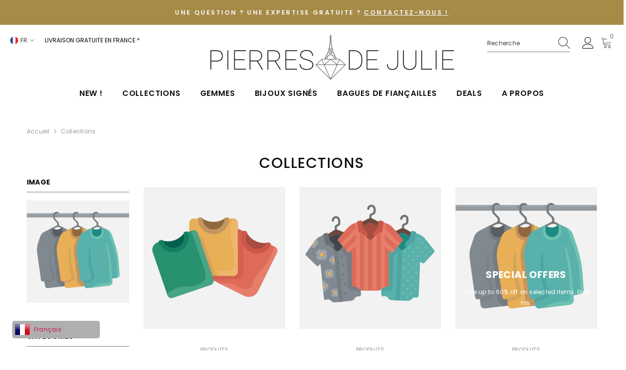

--- FILE ---
content_type: text/css
request_url: https://www.lespierresdejulie.com/cdn/shop/t/19/assets/custom.css?v=62455177606681083141734494539
body_size: 148
content:
body .announcement-bar__message{padding:11px 25px 10px}.sections-brand-slider .brand-layout--grid.column-6 .wrapper-image .adaptive_height img{max-width:100px!important}#custom-text-template--20682231972163__custom_text_block_iV6AD9{border-top:1px solid #000000}#custom-text-template--20682231972163__custom_text_block_iV6AD9 .title a{margin-bottom:10px;letter-spacing:normal;border:1px solid #fff;border-radius:40px;padding:11px 24px}#custom-text-template--20682231972163__custom_text_block_iV6AD9 .title a:hover{background:#ddd;border:1px solid #ddd}#insta-feed{margin:0 auto!important;width:80%}.section-block-template--20682231972163__slide_show_FijjiV .slick-arrow{border-radius:0}.template-product .productView-title{--fonts_name_2: "Archivo Narrow",sans-serif;font-family:var(--fonts_name_2);line-height:47px}.template-product .productView-group{max-width:390px}.template-product .productView-groupTop .productView-action button{border-radius:52px}.template-product .quantity_selector,.template-product .productView-subtotal{display:none}.template-product .halo-text-format p a{text-decoration:none}body .wrapper-body{padding-bottom:0}body .articleLookbook-title{--fonts_name_2: "Archivo Narrow",sans-serif;font-family:var(--fonts_name_2);line-height:72px;letter-spacing:normal;font-weight:700}body .header-basic__content{align-items:flex-start}body .tabs-contents-horizontal .toggle-content{width:70%;margin:auto}body .page-header{text-align:center;font-size:30px;font-weight:500}.contact-us-page .line{display:inline-block;width:40px;height:2px;background-color:#232323}.contact-us-page h1{font-size:32px!important;line-height:47px;color:#001!important;font-weight:600!important;text-align:center!important;--fonts_name_2: "Archivo Narrow",sans-serif;font-family:var(--fonts_name_2)}.contact-us-page h2{font-size:32px!important;line-height:28px;font-weight:600!important}.contact-us-page h4{font-size:17px!important;font-weight:700!important}.contact-us-page{font-size:15.6px!important;color:#3c3c3c;line-height:23px}.contact-us-page img{margin:auto}.halo-article-content img{margin:0 auto;display:block}.halo-article-content .halo-text-format p a{text-decoration:none}.sections-brand-slider .brand-layout--slider .wrapper-image .adaptive_height img{width:60%}@media (min-width: 1025px){body .header-basic__item .top-language-currency{min-width:unset}body .halo-block-header .title .text{width:auto;letter-spacing:.2em}}@media (max-width: 768px){#shopify-section-template--20682231972163__slide_show_FijjiV .content-box--absolute{position:relative;top:0;left:0;transform:unset;width:70%;margin:auto}#shopify-section-template--20682231972163__slide_show_FijjiV .images-contain.lookbook-image-item{display:none}.sections-brand-slider .brand-layout--slider .wrapper-image .adaptive_height img{width:100%}}@media (min-width: 1200px){.template-product .halo-productView-right,.template-product .halo-productView-left{width:50%}}
/*# sourceMappingURL=/cdn/shop/t/19/assets/custom.css.map?v=62455177606681083141734494539 */


--- FILE ---
content_type: text/css
request_url: https://www.lespierresdejulie.com/cdn/shop/t/19/assets/component-collection-list.css?v=209627965354232071733452521
body_size: 722
content:
.collection-list-item.d-none{display:none!important}.collection-infinite-scroll .button.is-loading{pointer-events:none}.collection-countdown{display:-webkit-box;display:-webkit-flex;display:-moz-flex;display:-ms-flexbox;display:flex;-webkit-box-pack:center;-moz-box-pack:center;-ms-flex-pack:center;-webkit-justify-content:center;justify-content:center;-webkit-align-items:center;-moz-align-items:center;-ms-align-items:center;align-items:center}.collection-countdown .clock-item{display:-webkit-box;display:-webkit-flex;display:-moz-flex;display:-ms-flexbox;display:flex;-webkit-box-pack:center;-moz-box-pack:center;-ms-flex-pack:center;-webkit-justify-content:center;justify-content:center;-webkit-flex-direction:column;-moz-flex-direction:column;-ms-flex-direction:column;flex-direction:column;border:1px solid;padding-top:1px}.collection-countdown .clock-item span{display:block}.list-categories-03 .collection-countdown .clock-item span.num,.list-categories-03 .collection-countdown .clock-item span.text{line-height:18px}.collection-countdown .clock-item:first-of-type{margin-left:0}.collection-countdown .clock-item:last-of-type{margin-right:0}.content-box{position:absolute;bottom:30px;left:50%;-moz-transform:translate(-50%,0);-o-transform:translate(-50%,0);-ms-transform:translate(-50%,0);-webkit-transform:translate(-50%,0);transform:translate(-50%);min-width:90%;text-align:center;z-index:1}.list-categories-02 .content-box,.list-categories-05 .content-box{bottom:50%;-moz-transform:translate(-50%,50%);-o-transform:translate(-50%,50%);-ms-transform:translate(-50%,50%);-webkit-transform:translate(-50%,50%);transform:translate(-50%,50%)}.list-categories-03 .content-box,.list-categories-04 .content-box{bottom:70px}.list-categories-04 .collection-title{padding:11px 27px 10px 30px;position:absolute;left:0;bottom:0;z-index:2;margin:0}.list-categories-04 .collection-title a{display:inline-block;margin-right:8px}.list-categories-04 .collection-title svg{top:-1px;position:relative;height:11px;width:11px}.list-categories-04 .count{margin:0;position:absolute;top:-12px;left:0;z-index:2;padding:11px 29px 9px;opacity:0;-ms-filter:"progid:DXImageTransform.Microsoft.Alpha(opacity=0)";filter:alpha(opacity=0);visibility:hidden;-webkit-transition:top .3s linear;-moz-transition:top .3s linear;-ms-transition:top .3s linear;-o-transition:top .3s linear;transition:top .3s linear}.collection-list-item .des{margin-bottom:33px;overflow:hidden;text-overflow:ellipsis;display:-webkit-box;-webkit-line-clamp:3;-webkit-box-orient:vertical;max-width:385px;margin-left:auto;margin-right:auto}.collection-list-item .content-box{padding-bottom:5px}.collections-wrapper .collection-title,.collections-wrapper .count{width:100%}.collections-wrapper.text-left .des,.collections-wrapper.text-left .collections-button{margin-left:0!important}.collections-wrapper.text-right .des,.collections-wrapper.text-right .collections-button{margin-right:0!important}.animate-hvr .image{position:relative;overflow:hidden;display:block}.animate-hvr .image:before{position:absolute;content:"";top:0;left:0;width:100%;height:100%;background-color:#ffffffb3;opacity:0;-ms-filter:"progid:DXImageTransform.Microsoft.Alpha(opacity=0)";filter:alpha(opacity=0);-webkit-transition:opacity .5s ease;-moz-transition:opacity .5s ease;-ms-transition:opacity .5s ease;-o-transition:opacity .5s ease;transition:opacity .5s ease;z-index:2}.list-categories .view-abs{position:absolute;top:50%;left:50%;-moz-transform:translate(-50%,-50%) rotateX(90deg);-o-transform:translate(-50%,-50%) rotateX(90deg);-ms-transform:translate(-50%,-50%) rotateX(90deg);-webkit-transform:translate(-50%,-50%) rotateX(90deg);transform:translate(-50%,-50%) rotateX(90deg);-webkit-transition:transform .3s linear .1s;-moz-transition:transform .3s linear .1s;-ms-transition:transform .3s linear .1s;-o-transition:transform .3s linear .1s;transition:transform .3s linear .1s;opacity:0;-ms-filter:"progid:DXImageTransform.Microsoft.Alpha(opacity=0)";filter:alpha(opacity=0);z-index:2}.list-categories .view-abs .view{width:40px;height:40px;border:1px solid #000000;position:relative;display:block;-webkit-transition:all .4s linear;-moz-transition:all .4s linear;-ms-transition:all .4s linear;-o-transition:all .4s linear;transition:all .4s linear}.list-categories .view-abs .view:before,.list-categories .view-abs .view:after{position:absolute;content:"";top:50%;left:50%;-moz-transform:translate(-50%,-50%);-o-transform:translate(-50%,-50%);-ms-transform:translate(-50%,-50%);-webkit-transform:translate(-50%,-50%);transform:translate(-50%,-50%);background-color:#000;-webkit-transition:all .4s linear;-moz-transition:all .4s linear;-ms-transition:all .4s linear;-o-transition:all .4s linear;transition:all .4s linear}.list-categories .view-abs .view:before{width:2px;height:20px}.list-categories .view-abs .view:after{width:20px;height:2px}.list-categories-03 .halo-row{display:grid;grid-gap:0;grid-auto-rows:20px}.list-categories-03 .halo-row.column-1{grid-template-columns:repeat(auto-fill,minmax(100%,1fr))}.list-categories-03 .halo-row.column-2{grid-template-columns:repeat(auto-fill,minmax(50%,1fr))}.list-categories-03 .halo-row.column-3{grid-template-columns:repeat(auto-fill,minmax(33.3334%,1fr))}.list-categories-03 .halo-row.column-4{grid-template-columns:repeat(auto-fill,minmax(25%,1fr))}.list-categories-03 .halo-row.column-5{grid-template-columns:repeat(auto-fill,minmax(20%,1fr))}.list-categories-03 .halo-row .collection-list-item{width:100%}@media (min-width: 768px){.list-categories-02 .collections-wrapper,.list-categories-05 .collections-wrapper{padding:25px 20px 45px;height:100%;display:-webkit-box;display:-webkit-flex;display:-moz-flex;display:-ms-flexbox;display:flex;-webkit-flex-direction:column;-moz-flex-direction:column;-ms-flex-direction:column;flex-direction:column;-webkit-box-pack:center;-moz-box-pack:center;-ms-flex-pack:center;-webkit-justify-content:center;justify-content:center;-webkit-align-items:center;-moz-align-items:center;-ms-align-items:center;align-items:center}@media (max-width: 1199px){.list-categories-02 .collection-list-item:nth-child(2n) .banner-item>.halo-row,.list-categories-05 .collection-list-item:nth-child(2n) .banner-item>.halo-row{-webkit-flex-direction:row-reverse;-moz-flex-direction:row-reverse;-ms-flex-direction:row-reverse;flex-direction:row-reverse}}}@media (min-width: 1025px){.animate-hvr:hover .image:before{opacity:1;-ms-filter:"progid:DXImageTransform.Microsoft.Alpha(opacity=100)";filter:alpha(opacity=100)}.list-categories .img-box:hover .view-abs{opacity:1;-ms-filter:"progid:DXImageTransform.Microsoft.Alpha(opacity=100)";filter:alpha(opacity=100);-moz-transform:translate(-50%,-50%) rotateX(0deg);-o-transform:translate(-50%,-50%) rotateX(0deg);-ms-transform:translate(-50%,-50%) rotateX(0deg);-webkit-transform:translate(-50%,-50%) rotateX(0deg);transform:translate(-50%,-50%) rotateX(0)}.list-categories .view-abs .view:hover{background-color:#232323;border-color:#232323}.list-categories .view-abs .view:hover:before,.list-categories .view-abs .view:hover:after{background-color:#fff}.list-categories-04 .img-box:hover .count{opacity:1;-ms-filter:"progid:DXImageTransform.Microsoft.Alpha(opacity=100)";filter:alpha(opacity=100);visibility:visible;top:12px}}@media (min-width: 1200px){.list-categories-02 .halo-row.column-1 .collection-list-item:nth-child(2n) .banner-item>.halo-row,.list-categories-05 .halo-row.column-1 .collection-list-item:nth-child(2n) .banner-item>.halo-row{-webkit-flex-direction:row-reverse;-moz-flex-direction:row-reverse;-ms-flex-direction:row-reverse;flex-direction:row-reverse}.list-categories-02 .halo-row.column-2 .collection-list-item:nth-child(4n+3) .banner-item>.halo-row,.list-categories-02 .halo-row.column-2 .collection-list-item:nth-child(4n+4) .banner-item>.halo-row,.list-categories-05 .halo-row.column-2 .collection-list-item:nth-child(4n+3) .banner-item>.halo-row,.list-categories-05 .halo-row.column-2 .collection-list-item:nth-child(4n+4) .banner-item>.halo-row{-webkit-flex-direction:row-reverse;-moz-flex-direction:row-reverse;-ms-flex-direction:row-reverse;flex-direction:row-reverse}}@media (max-width: 1199px){.list-categories-03 .halo-row.column-4,.list-categories-03 .halo-row.column-5{grid-template-columns:repeat(auto-fill,minmax(33.3334%,1fr))}.list-categories-02 .halo-row.column-2 .collection-list-item,.list-categories-05 .halo-row.column-2 .collection-list-item{width:100%}}@media (max-width: 1024px){.collection-countdown .clock-item{width:55px!important;height:55px!important}.list-categories-default .collection-list-item,.list-categories-04 .collection-list-item{width:50%!important}.list-categories-03 .halo-row.column-3,.list-categories-03 .halo-row.column-4,.list-categories-03 .halo-row.column-5{grid-template-columns:repeat(auto-fill,minmax(50%,1fr))}}@media (max-width: 767px){.list-categories-default .collection-list-item,.list-categories-04 .collection-list-item{width:100%!important}.list-categories-02 .collection-list-item .halo-item,.list-categories-05 .collection-list-item .halo-item{width:100%}.list-categories-02 .collections-wrapper,.list-categories-05 .collections-wrapper{padding:23px 0 33px}.list-categories-02 .collections-wrapper .collection-title,.list-categories-05 .collections-wrapper .collection-title{margin-top:0}.list-categories-03 .halo-row.column-2,.list-categories-03 .halo-row.column-3,.list-categories-03 .halo-row.column-4,.list-categories-03 .halo-row.column-5{grid-template-columns:repeat(auto-fill,minmax(100%,1fr))}.list-categories-default .column-mobile-2 .collection-list-item,.list-categories-02 .column-mobile-2 .collection-list-item,.list-categories-03 .column-mobile-2 .collection-list-item,.list-categories-04 .column-mobile-2 .collection-list-item,.list-categories-05 .column-mobile-2 .collection-list-item{width:50%!important}.list-categories .halo-row.column-mobile-2 .collection-list-item .collections-button{margin-bottom:40px!important}.list-categories-default .column-mobile-2 .collection-list-item .collection-countdown .clock-item{border:none;width:auto!important;height:auto!important;margin-left:5px;margin-right:5px}}@media (max-width: 320px){.list-categories-default .column-mobile-2 .collection-list-item .collection-countdown .clock-item{margin-left:2px;margin-right:2px}}
/*# sourceMappingURL=/cdn/shop/t/19/assets/component-collection-list.css.map?v=209627965354232071733452521 */
